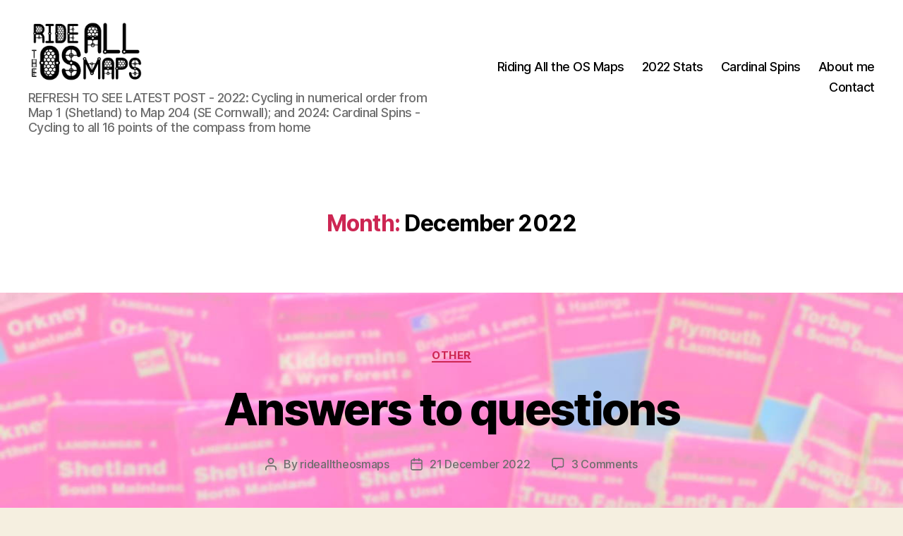

--- FILE ---
content_type: text/html; charset=UTF-8
request_url: https://ridealltheosmaps.co.uk/2022/12/
body_size: 13341
content:
<!DOCTYPE html>

<html class="no-js" lang="en-US">

	<head>

		<meta charset="UTF-8">
		<meta name="viewport" content="width=device-width, initial-scale=1.0">

		<link rel="profile" href="https://gmpg.org/xfn/11">

		<meta name='robots' content='noindex, follow' />
	<style>img:is([sizes="auto" i], [sizes^="auto," i]) { contain-intrinsic-size: 3000px 1500px }</style>
	
	<!-- This site is optimized with the Yoast SEO plugin v26.8 - https://yoast.com/product/yoast-seo-wordpress/ -->
	<title>December 2022 - Ride all the OS maps</title>
	<meta property="og:locale" content="en_US" />
	<meta property="og:type" content="website" />
	<meta property="og:title" content="December 2022 - Ride all the OS maps" />
	<meta property="og:url" content="https://ridealltheosmaps.co.uk/2022/12/" />
	<meta property="og:site_name" content="Ride all the OS maps" />
	<meta name="twitter:card" content="summary_large_image" />
	<script type="application/ld+json" class="yoast-schema-graph">{"@context":"https://schema.org","@graph":[{"@type":"CollectionPage","@id":"https://ridealltheosmaps.co.uk/2022/12/","url":"https://ridealltheosmaps.co.uk/2022/12/","name":"December 2022 - Ride all the OS maps","isPartOf":{"@id":"https://ridealltheosmaps.co.uk/#website"},"breadcrumb":{"@id":"https://ridealltheosmaps.co.uk/2022/12/#breadcrumb"},"inLanguage":"en-US"},{"@type":"BreadcrumbList","@id":"https://ridealltheosmaps.co.uk/2022/12/#breadcrumb","itemListElement":[{"@type":"ListItem","position":1,"name":"Home","item":"https://ridealltheosmaps.co.uk/"},{"@type":"ListItem","position":2,"name":"Archives for December 2022"}]},{"@type":"WebSite","@id":"https://ridealltheosmaps.co.uk/#website","url":"https://ridealltheosmaps.co.uk/","name":"Ride all the OS maps","description":"REFRESH TO SEE LATEST POST - 2022: Cycling in numerical order from Map 1 (Shetland) to Map 204 (SE Cornwall); and 2024: Cardinal Spins - Cycling to all 16 points of the compass from home","publisher":{"@id":"https://ridealltheosmaps.co.uk/#organization"},"potentialAction":[{"@type":"SearchAction","target":{"@type":"EntryPoint","urlTemplate":"https://ridealltheosmaps.co.uk/?s={search_term_string}"},"query-input":{"@type":"PropertyValueSpecification","valueRequired":true,"valueName":"search_term_string"}}],"inLanguage":"en-US"},{"@type":"Organization","@id":"https://ridealltheosmaps.co.uk/#organization","name":"Ride all the OS maps","url":"https://ridealltheosmaps.co.uk/","logo":{"@type":"ImageObject","inLanguage":"en-US","@id":"https://ridealltheosmaps.co.uk/#/schema/logo/image/","url":"https://ridealltheosmaps.co.uk/wp-content/uploads/2022/01/ridealltheosmapslogo.gif","contentUrl":"https://ridealltheosmaps.co.uk/wp-content/uploads/2022/01/ridealltheosmapslogo.gif","width":867,"height":473,"caption":"Ride all the OS maps"},"image":{"@id":"https://ridealltheosmaps.co.uk/#/schema/logo/image/"}}]}</script>
	<!-- / Yoast SEO plugin. -->


<link rel="alternate" type="application/rss+xml" title="Ride all the OS maps &raquo; Feed" href="https://ridealltheosmaps.co.uk/feed/" />
<link rel="alternate" type="application/rss+xml" title="Ride all the OS maps &raquo; Comments Feed" href="https://ridealltheosmaps.co.uk/comments/feed/" />
<script>
window._wpemojiSettings = {"baseUrl":"https:\/\/s.w.org\/images\/core\/emoji\/16.0.1\/72x72\/","ext":".png","svgUrl":"https:\/\/s.w.org\/images\/core\/emoji\/16.0.1\/svg\/","svgExt":".svg","source":{"concatemoji":"https:\/\/ridealltheosmaps.co.uk\/wp-includes\/js\/wp-emoji-release.min.js?ver=6.8.3"}};
/*! This file is auto-generated */
!function(s,n){var o,i,e;function c(e){try{var t={supportTests:e,timestamp:(new Date).valueOf()};sessionStorage.setItem(o,JSON.stringify(t))}catch(e){}}function p(e,t,n){e.clearRect(0,0,e.canvas.width,e.canvas.height),e.fillText(t,0,0);var t=new Uint32Array(e.getImageData(0,0,e.canvas.width,e.canvas.height).data),a=(e.clearRect(0,0,e.canvas.width,e.canvas.height),e.fillText(n,0,0),new Uint32Array(e.getImageData(0,0,e.canvas.width,e.canvas.height).data));return t.every(function(e,t){return e===a[t]})}function u(e,t){e.clearRect(0,0,e.canvas.width,e.canvas.height),e.fillText(t,0,0);for(var n=e.getImageData(16,16,1,1),a=0;a<n.data.length;a++)if(0!==n.data[a])return!1;return!0}function f(e,t,n,a){switch(t){case"flag":return n(e,"\ud83c\udff3\ufe0f\u200d\u26a7\ufe0f","\ud83c\udff3\ufe0f\u200b\u26a7\ufe0f")?!1:!n(e,"\ud83c\udde8\ud83c\uddf6","\ud83c\udde8\u200b\ud83c\uddf6")&&!n(e,"\ud83c\udff4\udb40\udc67\udb40\udc62\udb40\udc65\udb40\udc6e\udb40\udc67\udb40\udc7f","\ud83c\udff4\u200b\udb40\udc67\u200b\udb40\udc62\u200b\udb40\udc65\u200b\udb40\udc6e\u200b\udb40\udc67\u200b\udb40\udc7f");case"emoji":return!a(e,"\ud83e\udedf")}return!1}function g(e,t,n,a){var r="undefined"!=typeof WorkerGlobalScope&&self instanceof WorkerGlobalScope?new OffscreenCanvas(300,150):s.createElement("canvas"),o=r.getContext("2d",{willReadFrequently:!0}),i=(o.textBaseline="top",o.font="600 32px Arial",{});return e.forEach(function(e){i[e]=t(o,e,n,a)}),i}function t(e){var t=s.createElement("script");t.src=e,t.defer=!0,s.head.appendChild(t)}"undefined"!=typeof Promise&&(o="wpEmojiSettingsSupports",i=["flag","emoji"],n.supports={everything:!0,everythingExceptFlag:!0},e=new Promise(function(e){s.addEventListener("DOMContentLoaded",e,{once:!0})}),new Promise(function(t){var n=function(){try{var e=JSON.parse(sessionStorage.getItem(o));if("object"==typeof e&&"number"==typeof e.timestamp&&(new Date).valueOf()<e.timestamp+604800&&"object"==typeof e.supportTests)return e.supportTests}catch(e){}return null}();if(!n){if("undefined"!=typeof Worker&&"undefined"!=typeof OffscreenCanvas&&"undefined"!=typeof URL&&URL.createObjectURL&&"undefined"!=typeof Blob)try{var e="postMessage("+g.toString()+"("+[JSON.stringify(i),f.toString(),p.toString(),u.toString()].join(",")+"));",a=new Blob([e],{type:"text/javascript"}),r=new Worker(URL.createObjectURL(a),{name:"wpTestEmojiSupports"});return void(r.onmessage=function(e){c(n=e.data),r.terminate(),t(n)})}catch(e){}c(n=g(i,f,p,u))}t(n)}).then(function(e){for(var t in e)n.supports[t]=e[t],n.supports.everything=n.supports.everything&&n.supports[t],"flag"!==t&&(n.supports.everythingExceptFlag=n.supports.everythingExceptFlag&&n.supports[t]);n.supports.everythingExceptFlag=n.supports.everythingExceptFlag&&!n.supports.flag,n.DOMReady=!1,n.readyCallback=function(){n.DOMReady=!0}}).then(function(){return e}).then(function(){var e;n.supports.everything||(n.readyCallback(),(e=n.source||{}).concatemoji?t(e.concatemoji):e.wpemoji&&e.twemoji&&(t(e.twemoji),t(e.wpemoji)))}))}((window,document),window._wpemojiSettings);
</script>
<style id='wp-emoji-styles-inline-css'>

	img.wp-smiley, img.emoji {
		display: inline !important;
		border: none !important;
		box-shadow: none !important;
		height: 1em !important;
		width: 1em !important;
		margin: 0 0.07em !important;
		vertical-align: -0.1em !important;
		background: none !important;
		padding: 0 !important;
	}
</style>
<link rel='stylesheet' id='wp-block-library-css' href='https://ridealltheosmaps.co.uk/wp-includes/css/dist/block-library/style.min.css?ver=6.8.3' media='all' />
<style id='classic-theme-styles-inline-css'>
/*! This file is auto-generated */
.wp-block-button__link{color:#fff;background-color:#32373c;border-radius:9999px;box-shadow:none;text-decoration:none;padding:calc(.667em + 2px) calc(1.333em + 2px);font-size:1.125em}.wp-block-file__button{background:#32373c;color:#fff;text-decoration:none}
</style>
<link rel='stylesheet' id='coblocks-frontend-css' href='https://ridealltheosmaps.co.uk/wp-content/plugins/coblocks/dist/style-coblocks-1.css?ver=3.1.16' media='all' />
<link rel='stylesheet' id='coblocks-extensions-css' href='https://ridealltheosmaps.co.uk/wp-content/plugins/coblocks/dist/style-coblocks-extensions.css?ver=3.1.16' media='all' />
<link rel='stylesheet' id='coblocks-animation-css' href='https://ridealltheosmaps.co.uk/wp-content/plugins/coblocks/dist/style-coblocks-animation.css?ver=2677611078ee87eb3b1c' media='all' />
<style id='global-styles-inline-css'>
:root{--wp--preset--aspect-ratio--square: 1;--wp--preset--aspect-ratio--4-3: 4/3;--wp--preset--aspect-ratio--3-4: 3/4;--wp--preset--aspect-ratio--3-2: 3/2;--wp--preset--aspect-ratio--2-3: 2/3;--wp--preset--aspect-ratio--16-9: 16/9;--wp--preset--aspect-ratio--9-16: 9/16;--wp--preset--color--black: #000000;--wp--preset--color--cyan-bluish-gray: #abb8c3;--wp--preset--color--white: #ffffff;--wp--preset--color--pale-pink: #f78da7;--wp--preset--color--vivid-red: #cf2e2e;--wp--preset--color--luminous-vivid-orange: #ff6900;--wp--preset--color--luminous-vivid-amber: #fcb900;--wp--preset--color--light-green-cyan: #7bdcb5;--wp--preset--color--vivid-green-cyan: #00d084;--wp--preset--color--pale-cyan-blue: #8ed1fc;--wp--preset--color--vivid-cyan-blue: #0693e3;--wp--preset--color--vivid-purple: #9b51e0;--wp--preset--color--accent: #cd2653;--wp--preset--color--primary: #000000;--wp--preset--color--secondary: #6d6d6d;--wp--preset--color--subtle-background: #dcd7ca;--wp--preset--color--background: #f5efe0;--wp--preset--gradient--vivid-cyan-blue-to-vivid-purple: linear-gradient(135deg,rgba(6,147,227,1) 0%,rgb(155,81,224) 100%);--wp--preset--gradient--light-green-cyan-to-vivid-green-cyan: linear-gradient(135deg,rgb(122,220,180) 0%,rgb(0,208,130) 100%);--wp--preset--gradient--luminous-vivid-amber-to-luminous-vivid-orange: linear-gradient(135deg,rgba(252,185,0,1) 0%,rgba(255,105,0,1) 100%);--wp--preset--gradient--luminous-vivid-orange-to-vivid-red: linear-gradient(135deg,rgba(255,105,0,1) 0%,rgb(207,46,46) 100%);--wp--preset--gradient--very-light-gray-to-cyan-bluish-gray: linear-gradient(135deg,rgb(238,238,238) 0%,rgb(169,184,195) 100%);--wp--preset--gradient--cool-to-warm-spectrum: linear-gradient(135deg,rgb(74,234,220) 0%,rgb(151,120,209) 20%,rgb(207,42,186) 40%,rgb(238,44,130) 60%,rgb(251,105,98) 80%,rgb(254,248,76) 100%);--wp--preset--gradient--blush-light-purple: linear-gradient(135deg,rgb(255,206,236) 0%,rgb(152,150,240) 100%);--wp--preset--gradient--blush-bordeaux: linear-gradient(135deg,rgb(254,205,165) 0%,rgb(254,45,45) 50%,rgb(107,0,62) 100%);--wp--preset--gradient--luminous-dusk: linear-gradient(135deg,rgb(255,203,112) 0%,rgb(199,81,192) 50%,rgb(65,88,208) 100%);--wp--preset--gradient--pale-ocean: linear-gradient(135deg,rgb(255,245,203) 0%,rgb(182,227,212) 50%,rgb(51,167,181) 100%);--wp--preset--gradient--electric-grass: linear-gradient(135deg,rgb(202,248,128) 0%,rgb(113,206,126) 100%);--wp--preset--gradient--midnight: linear-gradient(135deg,rgb(2,3,129) 0%,rgb(40,116,252) 100%);--wp--preset--font-size--small: 18px;--wp--preset--font-size--medium: 20px;--wp--preset--font-size--large: 26.25px;--wp--preset--font-size--x-large: 42px;--wp--preset--font-size--normal: 21px;--wp--preset--font-size--larger: 32px;--wp--preset--spacing--20: 0.44rem;--wp--preset--spacing--30: 0.67rem;--wp--preset--spacing--40: 1rem;--wp--preset--spacing--50: 1.5rem;--wp--preset--spacing--60: 2.25rem;--wp--preset--spacing--70: 3.38rem;--wp--preset--spacing--80: 5.06rem;--wp--preset--shadow--natural: 6px 6px 9px rgba(0, 0, 0, 0.2);--wp--preset--shadow--deep: 12px 12px 50px rgba(0, 0, 0, 0.4);--wp--preset--shadow--sharp: 6px 6px 0px rgba(0, 0, 0, 0.2);--wp--preset--shadow--outlined: 6px 6px 0px -3px rgba(255, 255, 255, 1), 6px 6px rgba(0, 0, 0, 1);--wp--preset--shadow--crisp: 6px 6px 0px rgba(0, 0, 0, 1);}:where(.is-layout-flex){gap: 0.5em;}:where(.is-layout-grid){gap: 0.5em;}body .is-layout-flex{display: flex;}.is-layout-flex{flex-wrap: wrap;align-items: center;}.is-layout-flex > :is(*, div){margin: 0;}body .is-layout-grid{display: grid;}.is-layout-grid > :is(*, div){margin: 0;}:where(.wp-block-columns.is-layout-flex){gap: 2em;}:where(.wp-block-columns.is-layout-grid){gap: 2em;}:where(.wp-block-post-template.is-layout-flex){gap: 1.25em;}:where(.wp-block-post-template.is-layout-grid){gap: 1.25em;}.has-black-color{color: var(--wp--preset--color--black) !important;}.has-cyan-bluish-gray-color{color: var(--wp--preset--color--cyan-bluish-gray) !important;}.has-white-color{color: var(--wp--preset--color--white) !important;}.has-pale-pink-color{color: var(--wp--preset--color--pale-pink) !important;}.has-vivid-red-color{color: var(--wp--preset--color--vivid-red) !important;}.has-luminous-vivid-orange-color{color: var(--wp--preset--color--luminous-vivid-orange) !important;}.has-luminous-vivid-amber-color{color: var(--wp--preset--color--luminous-vivid-amber) !important;}.has-light-green-cyan-color{color: var(--wp--preset--color--light-green-cyan) !important;}.has-vivid-green-cyan-color{color: var(--wp--preset--color--vivid-green-cyan) !important;}.has-pale-cyan-blue-color{color: var(--wp--preset--color--pale-cyan-blue) !important;}.has-vivid-cyan-blue-color{color: var(--wp--preset--color--vivid-cyan-blue) !important;}.has-vivid-purple-color{color: var(--wp--preset--color--vivid-purple) !important;}.has-black-background-color{background-color: var(--wp--preset--color--black) !important;}.has-cyan-bluish-gray-background-color{background-color: var(--wp--preset--color--cyan-bluish-gray) !important;}.has-white-background-color{background-color: var(--wp--preset--color--white) !important;}.has-pale-pink-background-color{background-color: var(--wp--preset--color--pale-pink) !important;}.has-vivid-red-background-color{background-color: var(--wp--preset--color--vivid-red) !important;}.has-luminous-vivid-orange-background-color{background-color: var(--wp--preset--color--luminous-vivid-orange) !important;}.has-luminous-vivid-amber-background-color{background-color: var(--wp--preset--color--luminous-vivid-amber) !important;}.has-light-green-cyan-background-color{background-color: var(--wp--preset--color--light-green-cyan) !important;}.has-vivid-green-cyan-background-color{background-color: var(--wp--preset--color--vivid-green-cyan) !important;}.has-pale-cyan-blue-background-color{background-color: var(--wp--preset--color--pale-cyan-blue) !important;}.has-vivid-cyan-blue-background-color{background-color: var(--wp--preset--color--vivid-cyan-blue) !important;}.has-vivid-purple-background-color{background-color: var(--wp--preset--color--vivid-purple) !important;}.has-black-border-color{border-color: var(--wp--preset--color--black) !important;}.has-cyan-bluish-gray-border-color{border-color: var(--wp--preset--color--cyan-bluish-gray) !important;}.has-white-border-color{border-color: var(--wp--preset--color--white) !important;}.has-pale-pink-border-color{border-color: var(--wp--preset--color--pale-pink) !important;}.has-vivid-red-border-color{border-color: var(--wp--preset--color--vivid-red) !important;}.has-luminous-vivid-orange-border-color{border-color: var(--wp--preset--color--luminous-vivid-orange) !important;}.has-luminous-vivid-amber-border-color{border-color: var(--wp--preset--color--luminous-vivid-amber) !important;}.has-light-green-cyan-border-color{border-color: var(--wp--preset--color--light-green-cyan) !important;}.has-vivid-green-cyan-border-color{border-color: var(--wp--preset--color--vivid-green-cyan) !important;}.has-pale-cyan-blue-border-color{border-color: var(--wp--preset--color--pale-cyan-blue) !important;}.has-vivid-cyan-blue-border-color{border-color: var(--wp--preset--color--vivid-cyan-blue) !important;}.has-vivid-purple-border-color{border-color: var(--wp--preset--color--vivid-purple) !important;}.has-vivid-cyan-blue-to-vivid-purple-gradient-background{background: var(--wp--preset--gradient--vivid-cyan-blue-to-vivid-purple) !important;}.has-light-green-cyan-to-vivid-green-cyan-gradient-background{background: var(--wp--preset--gradient--light-green-cyan-to-vivid-green-cyan) !important;}.has-luminous-vivid-amber-to-luminous-vivid-orange-gradient-background{background: var(--wp--preset--gradient--luminous-vivid-amber-to-luminous-vivid-orange) !important;}.has-luminous-vivid-orange-to-vivid-red-gradient-background{background: var(--wp--preset--gradient--luminous-vivid-orange-to-vivid-red) !important;}.has-very-light-gray-to-cyan-bluish-gray-gradient-background{background: var(--wp--preset--gradient--very-light-gray-to-cyan-bluish-gray) !important;}.has-cool-to-warm-spectrum-gradient-background{background: var(--wp--preset--gradient--cool-to-warm-spectrum) !important;}.has-blush-light-purple-gradient-background{background: var(--wp--preset--gradient--blush-light-purple) !important;}.has-blush-bordeaux-gradient-background{background: var(--wp--preset--gradient--blush-bordeaux) !important;}.has-luminous-dusk-gradient-background{background: var(--wp--preset--gradient--luminous-dusk) !important;}.has-pale-ocean-gradient-background{background: var(--wp--preset--gradient--pale-ocean) !important;}.has-electric-grass-gradient-background{background: var(--wp--preset--gradient--electric-grass) !important;}.has-midnight-gradient-background{background: var(--wp--preset--gradient--midnight) !important;}.has-small-font-size{font-size: var(--wp--preset--font-size--small) !important;}.has-medium-font-size{font-size: var(--wp--preset--font-size--medium) !important;}.has-large-font-size{font-size: var(--wp--preset--font-size--large) !important;}.has-x-large-font-size{font-size: var(--wp--preset--font-size--x-large) !important;}
:where(.wp-block-post-template.is-layout-flex){gap: 1.25em;}:where(.wp-block-post-template.is-layout-grid){gap: 1.25em;}
:where(.wp-block-columns.is-layout-flex){gap: 2em;}:where(.wp-block-columns.is-layout-grid){gap: 2em;}
:root :where(.wp-block-pullquote){font-size: 1.5em;line-height: 1.6;}
</style>
<link rel='stylesheet' id='wp-components-css' href='https://ridealltheosmaps.co.uk/wp-includes/css/dist/components/style.min.css?ver=6.8.3' media='all' />
<link rel='stylesheet' id='godaddy-styles-css' href='https://ridealltheosmaps.co.uk/wp-content/mu-plugins/vendor/wpex/godaddy-launch/includes/Dependencies/GoDaddy/Styles/build/latest.css?ver=2.0.2' media='all' />
<link rel='stylesheet' id='twentytwenty-style-css' href='https://ridealltheosmaps.co.uk/wp-content/themes/twentytwenty/style.css?ver=3.0' media='all' />
<style id='twentytwenty-style-inline-css'>
.color-accent,.color-accent-hover:hover,.color-accent-hover:focus,:root .has-accent-color,.has-drop-cap:not(:focus):first-letter,.wp-block-button.is-style-outline,a { color: #cd2653; }blockquote,.border-color-accent,.border-color-accent-hover:hover,.border-color-accent-hover:focus { border-color: #cd2653; }button,.button,.faux-button,.wp-block-button__link,.wp-block-file .wp-block-file__button,input[type="button"],input[type="reset"],input[type="submit"],.bg-accent,.bg-accent-hover:hover,.bg-accent-hover:focus,:root .has-accent-background-color,.comment-reply-link { background-color: #cd2653; }.fill-children-accent,.fill-children-accent * { fill: #cd2653; }body,.entry-title a,:root .has-primary-color { color: #000000; }:root .has-primary-background-color { background-color: #000000; }cite,figcaption,.wp-caption-text,.post-meta,.entry-content .wp-block-archives li,.entry-content .wp-block-categories li,.entry-content .wp-block-latest-posts li,.wp-block-latest-comments__comment-date,.wp-block-latest-posts__post-date,.wp-block-embed figcaption,.wp-block-image figcaption,.wp-block-pullquote cite,.comment-metadata,.comment-respond .comment-notes,.comment-respond .logged-in-as,.pagination .dots,.entry-content hr:not(.has-background),hr.styled-separator,:root .has-secondary-color { color: #6d6d6d; }:root .has-secondary-background-color { background-color: #6d6d6d; }pre,fieldset,input,textarea,table,table *,hr { border-color: #dcd7ca; }caption,code,code,kbd,samp,.wp-block-table.is-style-stripes tbody tr:nth-child(odd),:root .has-subtle-background-background-color { background-color: #dcd7ca; }.wp-block-table.is-style-stripes { border-bottom-color: #dcd7ca; }.wp-block-latest-posts.is-grid li { border-top-color: #dcd7ca; }:root .has-subtle-background-color { color: #dcd7ca; }body:not(.overlay-header) .primary-menu > li > a,body:not(.overlay-header) .primary-menu > li > .icon,.modal-menu a,.footer-menu a, .footer-widgets a:where(:not(.wp-block-button__link)),#site-footer .wp-block-button.is-style-outline,.wp-block-pullquote:before,.singular:not(.overlay-header) .entry-header a,.archive-header a,.header-footer-group .color-accent,.header-footer-group .color-accent-hover:hover { color: #cd2653; }.social-icons a,#site-footer button:not(.toggle),#site-footer .button,#site-footer .faux-button,#site-footer .wp-block-button__link,#site-footer .wp-block-file__button,#site-footer input[type="button"],#site-footer input[type="reset"],#site-footer input[type="submit"] { background-color: #cd2653; }.header-footer-group,body:not(.overlay-header) #site-header .toggle,.menu-modal .toggle { color: #000000; }body:not(.overlay-header) .primary-menu ul { background-color: #000000; }body:not(.overlay-header) .primary-menu > li > ul:after { border-bottom-color: #000000; }body:not(.overlay-header) .primary-menu ul ul:after { border-left-color: #000000; }.site-description,body:not(.overlay-header) .toggle-inner .toggle-text,.widget .post-date,.widget .rss-date,.widget_archive li,.widget_categories li,.widget cite,.widget_pages li,.widget_meta li,.widget_nav_menu li,.powered-by-wordpress,.footer-credits .privacy-policy,.to-the-top,.singular .entry-header .post-meta,.singular:not(.overlay-header) .entry-header .post-meta a { color: #6d6d6d; }.header-footer-group pre,.header-footer-group fieldset,.header-footer-group input,.header-footer-group textarea,.header-footer-group table,.header-footer-group table *,.footer-nav-widgets-wrapper,#site-footer,.menu-modal nav *,.footer-widgets-outer-wrapper,.footer-top { border-color: #dcd7ca; }.header-footer-group table caption,body:not(.overlay-header) .header-inner .toggle-wrapper::before { background-color: #dcd7ca; }
</style>
<link rel='stylesheet' id='twentytwenty-fonts-css' href='https://ridealltheosmaps.co.uk/wp-content/themes/twentytwenty/assets/css/font-inter.css?ver=3.0' media='all' />
<link rel='stylesheet' id='twentytwenty-print-style-css' href='https://ridealltheosmaps.co.uk/wp-content/themes/twentytwenty/print.css?ver=3.0' media='print' />
<script src="https://ridealltheosmaps.co.uk/wp-content/themes/twentytwenty/assets/js/index.js?ver=3.0" id="twentytwenty-js-js" defer data-wp-strategy="defer"></script>
<link rel="https://api.w.org/" href="https://ridealltheosmaps.co.uk/wp-json/" /><link rel="EditURI" type="application/rsd+xml" title="RSD" href="https://ridealltheosmaps.co.uk/xmlrpc.php?rsd" />
<script>
document.documentElement.className = document.documentElement.className.replace( 'no-js', 'js' );
//# sourceURL=twentytwenty_no_js_class
</script>
<style id="custom-background-css">
body.custom-background { background-image: url("https://ridealltheosmaps.co.uk/wp-content/uploads/2022/01/mapsbg4.jpg"); background-position: left top; background-size: cover; background-repeat: no-repeat; background-attachment: fixed; }
</style>
	
	</head>

	<body class="archive date custom-background wp-custom-logo wp-embed-responsive wp-theme-twentytwenty is-twentytwenty has-no-pagination showing-comments show-avatars footer-top-visible">

		<a class="skip-link screen-reader-text" href="#site-content">Skip to the content</a>
		<header id="site-header" class="header-footer-group">

			<div class="header-inner section-inner">

				<div class="header-titles-wrapper">

					
					<div class="header-titles">

						<div class="site-logo faux-heading"><a href="https://ridealltheosmaps.co.uk/" class="custom-logo-link" rel="home"><img width="867" height="473" src="https://ridealltheosmaps.co.uk/wp-content/uploads/2022/01/ridealltheosmapslogo.gif" class="custom-logo" alt="Ride all the OS maps" decoding="async" fetchpriority="high" /></a><span class="screen-reader-text">Ride all the OS maps</span></div><div class="site-description">REFRESH TO SEE LATEST POST - 2022: Cycling in numerical order from Map 1 (Shetland) to Map 204 (SE Cornwall); and 2024: Cardinal Spins - Cycling to all 16 points of the compass from home</div><!-- .site-description -->
					</div><!-- .header-titles -->

					<button class="toggle nav-toggle mobile-nav-toggle" data-toggle-target=".menu-modal"  data-toggle-body-class="showing-menu-modal" aria-expanded="false" data-set-focus=".close-nav-toggle">
						<span class="toggle-inner">
							<span class="toggle-icon">
								<svg class="svg-icon" aria-hidden="true" role="img" focusable="false" xmlns="http://www.w3.org/2000/svg" width="26" height="7" viewBox="0 0 26 7"><path fill-rule="evenodd" d="M332.5,45 C330.567003,45 329,43.4329966 329,41.5 C329,39.5670034 330.567003,38 332.5,38 C334.432997,38 336,39.5670034 336,41.5 C336,43.4329966 334.432997,45 332.5,45 Z M342,45 C340.067003,45 338.5,43.4329966 338.5,41.5 C338.5,39.5670034 340.067003,38 342,38 C343.932997,38 345.5,39.5670034 345.5,41.5 C345.5,43.4329966 343.932997,45 342,45 Z M351.5,45 C349.567003,45 348,43.4329966 348,41.5 C348,39.5670034 349.567003,38 351.5,38 C353.432997,38 355,39.5670034 355,41.5 C355,43.4329966 353.432997,45 351.5,45 Z" transform="translate(-329 -38)" /></svg>							</span>
							<span class="toggle-text">Menu</span>
						</span>
					</button><!-- .nav-toggle -->

				</div><!-- .header-titles-wrapper -->

				<div class="header-navigation-wrapper">

					
							<nav class="primary-menu-wrapper" aria-label="Horizontal">

								<ul class="primary-menu reset-list-style">

								<li id="menu-item-52" class="menu-item menu-item-type-post_type menu-item-object-page menu-item-52"><a href="https://ridealltheosmaps.co.uk/sample-page/">Riding All the OS Maps</a></li>
<li id="menu-item-92" class="menu-item menu-item-type-post_type menu-item-object-page menu-item-92"><a href="https://ridealltheosmaps.co.uk/the-numbers/">2022 Stats</a></li>
<li id="menu-item-50" class="menu-item menu-item-type-post_type menu-item-object-page menu-item-50"><a href="https://ridealltheosmaps.co.uk/get-involved/">Cardinal Spins</a></li>
<li id="menu-item-51" class="menu-item menu-item-type-post_type menu-item-object-page menu-item-51"><a href="https://ridealltheosmaps.co.uk/about-me/">About me</a></li>
<li id="menu-item-49" class="menu-item menu-item-type-post_type menu-item-object-page menu-item-49"><a href="https://ridealltheosmaps.co.uk/contact-me/">Contact</a></li>

								</ul>

							</nav><!-- .primary-menu-wrapper -->

						
				</div><!-- .header-navigation-wrapper -->

			</div><!-- .header-inner -->

			
		</header><!-- #site-header -->

		
<div class="menu-modal cover-modal header-footer-group" data-modal-target-string=".menu-modal">

	<div class="menu-modal-inner modal-inner">

		<div class="menu-wrapper section-inner">

			<div class="menu-top">

				<button class="toggle close-nav-toggle fill-children-current-color" data-toggle-target=".menu-modal" data-toggle-body-class="showing-menu-modal" data-set-focus=".menu-modal">
					<span class="toggle-text">Close Menu</span>
					<svg class="svg-icon" aria-hidden="true" role="img" focusable="false" xmlns="http://www.w3.org/2000/svg" width="16" height="16" viewBox="0 0 16 16"><polygon fill="" fill-rule="evenodd" points="6.852 7.649 .399 1.195 1.445 .149 7.899 6.602 14.352 .149 15.399 1.195 8.945 7.649 15.399 14.102 14.352 15.149 7.899 8.695 1.445 15.149 .399 14.102" /></svg>				</button><!-- .nav-toggle -->

				
					<nav class="mobile-menu" aria-label="Mobile">

						<ul class="modal-menu reset-list-style">

						<li class="menu-item menu-item-type-post_type menu-item-object-page menu-item-52"><div class="ancestor-wrapper"><a href="https://ridealltheosmaps.co.uk/sample-page/">Riding All the OS Maps</a></div><!-- .ancestor-wrapper --></li>
<li class="menu-item menu-item-type-post_type menu-item-object-page menu-item-92"><div class="ancestor-wrapper"><a href="https://ridealltheosmaps.co.uk/the-numbers/">2022 Stats</a></div><!-- .ancestor-wrapper --></li>
<li class="menu-item menu-item-type-post_type menu-item-object-page menu-item-50"><div class="ancestor-wrapper"><a href="https://ridealltheosmaps.co.uk/get-involved/">Cardinal Spins</a></div><!-- .ancestor-wrapper --></li>
<li class="menu-item menu-item-type-post_type menu-item-object-page menu-item-51"><div class="ancestor-wrapper"><a href="https://ridealltheosmaps.co.uk/about-me/">About me</a></div><!-- .ancestor-wrapper --></li>
<li class="menu-item menu-item-type-post_type menu-item-object-page menu-item-49"><div class="ancestor-wrapper"><a href="https://ridealltheosmaps.co.uk/contact-me/">Contact</a></div><!-- .ancestor-wrapper --></li>

						</ul>

					</nav>

					
			</div><!-- .menu-top -->

			<div class="menu-bottom">

				
			</div><!-- .menu-bottom -->

		</div><!-- .menu-wrapper -->

	</div><!-- .menu-modal-inner -->

</div><!-- .menu-modal -->

<main id="site-content">

	
		<header class="archive-header has-text-align-center header-footer-group">

			<div class="archive-header-inner section-inner medium">

									<h1 class="archive-title"><span class="color-accent">Month:</span> <span>December 2022</span></h1>
				
				
			</div><!-- .archive-header-inner -->

		</header><!-- .archive-header -->

		
<article class="post-2642 post type-post status-publish format-standard hentry category-other" id="post-2642">

	
<header class="entry-header has-text-align-center">

	<div class="entry-header-inner section-inner medium">

		
			<div class="entry-categories">
				<span class="screen-reader-text">
					Categories				</span>
				<div class="entry-categories-inner">
					<a href="https://ridealltheosmaps.co.uk/category/other/" rel="category tag">Other</a>				</div><!-- .entry-categories-inner -->
			</div><!-- .entry-categories -->

			<h2 class="entry-title heading-size-1"><a href="https://ridealltheosmaps.co.uk/2022/12/answers-to-questions/">Answers to questions</a></h2>
		<div class="post-meta-wrapper post-meta-single post-meta-single-top">

			<ul class="post-meta">

									<li class="post-author meta-wrapper">
						<span class="meta-icon">
							<span class="screen-reader-text">
								Post author							</span>
							<svg class="svg-icon" aria-hidden="true" role="img" focusable="false" xmlns="http://www.w3.org/2000/svg" width="18" height="20" viewBox="0 0 18 20"><path fill="" d="M18,19 C18,19.5522847 17.5522847,20 17,20 C16.4477153,20 16,19.5522847 16,19 L16,17 C16,15.3431458 14.6568542,14 13,14 L5,14 C3.34314575,14 2,15.3431458 2,17 L2,19 C2,19.5522847 1.55228475,20 1,20 C0.44771525,20 0,19.5522847 0,19 L0,17 C0,14.2385763 2.23857625,12 5,12 L13,12 C15.7614237,12 18,14.2385763 18,17 L18,19 Z M9,10 C6.23857625,10 4,7.76142375 4,5 C4,2.23857625 6.23857625,0 9,0 C11.7614237,0 14,2.23857625 14,5 C14,7.76142375 11.7614237,10 9,10 Z M9,8 C10.6568542,8 12,6.65685425 12,5 C12,3.34314575 10.6568542,2 9,2 C7.34314575,2 6,3.34314575 6,5 C6,6.65685425 7.34314575,8 9,8 Z" /></svg>						</span>
						<span class="meta-text">
							By <a href="https://ridealltheosmaps.co.uk/author/ridealltheosmaps/">ridealltheosmaps</a>						</span>
					</li>
										<li class="post-date meta-wrapper">
						<span class="meta-icon">
							<span class="screen-reader-text">
								Post date							</span>
							<svg class="svg-icon" aria-hidden="true" role="img" focusable="false" xmlns="http://www.w3.org/2000/svg" width="18" height="19" viewBox="0 0 18 19"><path fill="" d="M4.60069444,4.09375 L3.25,4.09375 C2.47334957,4.09375 1.84375,4.72334957 1.84375,5.5 L1.84375,7.26736111 L16.15625,7.26736111 L16.15625,5.5 C16.15625,4.72334957 15.5266504,4.09375 14.75,4.09375 L13.3993056,4.09375 L13.3993056,4.55555556 C13.3993056,5.02154581 13.0215458,5.39930556 12.5555556,5.39930556 C12.0895653,5.39930556 11.7118056,5.02154581 11.7118056,4.55555556 L11.7118056,4.09375 L6.28819444,4.09375 L6.28819444,4.55555556 C6.28819444,5.02154581 5.9104347,5.39930556 5.44444444,5.39930556 C4.97845419,5.39930556 4.60069444,5.02154581 4.60069444,4.55555556 L4.60069444,4.09375 Z M6.28819444,2.40625 L11.7118056,2.40625 L11.7118056,1 C11.7118056,0.534009742 12.0895653,0.15625 12.5555556,0.15625 C13.0215458,0.15625 13.3993056,0.534009742 13.3993056,1 L13.3993056,2.40625 L14.75,2.40625 C16.4586309,2.40625 17.84375,3.79136906 17.84375,5.5 L17.84375,15.875 C17.84375,17.5836309 16.4586309,18.96875 14.75,18.96875 L3.25,18.96875 C1.54136906,18.96875 0.15625,17.5836309 0.15625,15.875 L0.15625,5.5 C0.15625,3.79136906 1.54136906,2.40625 3.25,2.40625 L4.60069444,2.40625 L4.60069444,1 C4.60069444,0.534009742 4.97845419,0.15625 5.44444444,0.15625 C5.9104347,0.15625 6.28819444,0.534009742 6.28819444,1 L6.28819444,2.40625 Z M1.84375,8.95486111 L1.84375,15.875 C1.84375,16.6516504 2.47334957,17.28125 3.25,17.28125 L14.75,17.28125 C15.5266504,17.28125 16.15625,16.6516504 16.15625,15.875 L16.15625,8.95486111 L1.84375,8.95486111 Z" /></svg>						</span>
						<span class="meta-text">
							<a href="https://ridealltheosmaps.co.uk/2022/12/answers-to-questions/">21 December 2022</a>
						</span>
					</li>
										<li class="post-comment-link meta-wrapper">
						<span class="meta-icon">
							<svg class="svg-icon" aria-hidden="true" role="img" focusable="false" xmlns="http://www.w3.org/2000/svg" width="19" height="19" viewBox="0 0 19 19"><path d="M9.43016863,13.2235931 C9.58624731,13.094699 9.7823475,13.0241935 9.98476849,13.0241935 L15.0564516,13.0241935 C15.8581553,13.0241935 16.5080645,12.3742843 16.5080645,11.5725806 L16.5080645,3.44354839 C16.5080645,2.64184472 15.8581553,1.99193548 15.0564516,1.99193548 L3.44354839,1.99193548 C2.64184472,1.99193548 1.99193548,2.64184472 1.99193548,3.44354839 L1.99193548,11.5725806 C1.99193548,12.3742843 2.64184472,13.0241935 3.44354839,13.0241935 L5.76612903,13.0241935 C6.24715123,13.0241935 6.63709677,13.4141391 6.63709677,13.8951613 L6.63709677,15.5301903 L9.43016863,13.2235931 Z M3.44354839,14.766129 C1.67980032,14.766129 0.25,13.3363287 0.25,11.5725806 L0.25,3.44354839 C0.25,1.67980032 1.67980032,0.25 3.44354839,0.25 L15.0564516,0.25 C16.8201997,0.25 18.25,1.67980032 18.25,3.44354839 L18.25,11.5725806 C18.25,13.3363287 16.8201997,14.766129 15.0564516,14.766129 L10.2979143,14.766129 L6.32072889,18.0506004 C5.75274472,18.5196577 4.89516129,18.1156602 4.89516129,17.3790323 L4.89516129,14.766129 L3.44354839,14.766129 Z" /></svg>						</span>
						<span class="meta-text">
							<a href="https://ridealltheosmaps.co.uk/2022/12/answers-to-questions/#comments">3 Comments<span class="screen-reader-text"> on Answers to questions</span></a>						</span>
					</li>
					
			</ul><!-- .post-meta -->

		</div><!-- .post-meta-wrapper -->

		
	</div><!-- .entry-header-inner -->

</header><!-- .entry-header -->

	<div class="post-inner thin ">

		<div class="entry-content">

			<p>I have been asked many questions, some repeatedly (like &#8220;Are you camping?&#8221; &#8220;No!&#8221;). However, I was posed three really fiendish questions recently by Tim. My answers took a bit of thinking about. Here they are. 1.&nbsp; There is a lot of eating in your blog, a lot!&nbsp; So what was your most memorable meal? More [&hellip;]</p>

		</div><!-- .entry-content -->

	</div><!-- .post-inner -->

	<div class="section-inner">
		
	</div><!-- .section-inner -->

	
</article><!-- .post -->
<hr class="post-separator styled-separator is-style-wide section-inner" aria-hidden="true" />
<article class="post-2637 post type-post status-publish format-standard hentry category-other" id="post-2637">

	
<header class="entry-header has-text-align-center">

	<div class="entry-header-inner section-inner medium">

		
			<div class="entry-categories">
				<span class="screen-reader-text">
					Categories				</span>
				<div class="entry-categories-inner">
					<a href="https://ridealltheosmaps.co.uk/category/other/" rel="category tag">Other</a>				</div><!-- .entry-categories-inner -->
			</div><!-- .entry-categories -->

			<h2 class="entry-title heading-size-1"><a href="https://ridealltheosmaps.co.uk/2022/12/november-stats/">November Stats</a></h2>
		<div class="post-meta-wrapper post-meta-single post-meta-single-top">

			<ul class="post-meta">

									<li class="post-author meta-wrapper">
						<span class="meta-icon">
							<span class="screen-reader-text">
								Post author							</span>
							<svg class="svg-icon" aria-hidden="true" role="img" focusable="false" xmlns="http://www.w3.org/2000/svg" width="18" height="20" viewBox="0 0 18 20"><path fill="" d="M18,19 C18,19.5522847 17.5522847,20 17,20 C16.4477153,20 16,19.5522847 16,19 L16,17 C16,15.3431458 14.6568542,14 13,14 L5,14 C3.34314575,14 2,15.3431458 2,17 L2,19 C2,19.5522847 1.55228475,20 1,20 C0.44771525,20 0,19.5522847 0,19 L0,17 C0,14.2385763 2.23857625,12 5,12 L13,12 C15.7614237,12 18,14.2385763 18,17 L18,19 Z M9,10 C6.23857625,10 4,7.76142375 4,5 C4,2.23857625 6.23857625,0 9,0 C11.7614237,0 14,2.23857625 14,5 C14,7.76142375 11.7614237,10 9,10 Z M9,8 C10.6568542,8 12,6.65685425 12,5 C12,3.34314575 10.6568542,2 9,2 C7.34314575,2 6,3.34314575 6,5 C6,6.65685425 7.34314575,8 9,8 Z" /></svg>						</span>
						<span class="meta-text">
							By <a href="https://ridealltheosmaps.co.uk/author/ridealltheosmaps/">ridealltheosmaps</a>						</span>
					</li>
										<li class="post-date meta-wrapper">
						<span class="meta-icon">
							<span class="screen-reader-text">
								Post date							</span>
							<svg class="svg-icon" aria-hidden="true" role="img" focusable="false" xmlns="http://www.w3.org/2000/svg" width="18" height="19" viewBox="0 0 18 19"><path fill="" d="M4.60069444,4.09375 L3.25,4.09375 C2.47334957,4.09375 1.84375,4.72334957 1.84375,5.5 L1.84375,7.26736111 L16.15625,7.26736111 L16.15625,5.5 C16.15625,4.72334957 15.5266504,4.09375 14.75,4.09375 L13.3993056,4.09375 L13.3993056,4.55555556 C13.3993056,5.02154581 13.0215458,5.39930556 12.5555556,5.39930556 C12.0895653,5.39930556 11.7118056,5.02154581 11.7118056,4.55555556 L11.7118056,4.09375 L6.28819444,4.09375 L6.28819444,4.55555556 C6.28819444,5.02154581 5.9104347,5.39930556 5.44444444,5.39930556 C4.97845419,5.39930556 4.60069444,5.02154581 4.60069444,4.55555556 L4.60069444,4.09375 Z M6.28819444,2.40625 L11.7118056,2.40625 L11.7118056,1 C11.7118056,0.534009742 12.0895653,0.15625 12.5555556,0.15625 C13.0215458,0.15625 13.3993056,0.534009742 13.3993056,1 L13.3993056,2.40625 L14.75,2.40625 C16.4586309,2.40625 17.84375,3.79136906 17.84375,5.5 L17.84375,15.875 C17.84375,17.5836309 16.4586309,18.96875 14.75,18.96875 L3.25,18.96875 C1.54136906,18.96875 0.15625,17.5836309 0.15625,15.875 L0.15625,5.5 C0.15625,3.79136906 1.54136906,2.40625 3.25,2.40625 L4.60069444,2.40625 L4.60069444,1 C4.60069444,0.534009742 4.97845419,0.15625 5.44444444,0.15625 C5.9104347,0.15625 6.28819444,0.534009742 6.28819444,1 L6.28819444,2.40625 Z M1.84375,8.95486111 L1.84375,15.875 C1.84375,16.6516504 2.47334957,17.28125 3.25,17.28125 L14.75,17.28125 C15.5266504,17.28125 16.15625,16.6516504 16.15625,15.875 L16.15625,8.95486111 L1.84375,8.95486111 Z" /></svg>						</span>
						<span class="meta-text">
							<a href="https://ridealltheosmaps.co.uk/2022/12/november-stats/">8 December 2022</a>
						</span>
					</li>
										<li class="post-comment-link meta-wrapper">
						<span class="meta-icon">
							<svg class="svg-icon" aria-hidden="true" role="img" focusable="false" xmlns="http://www.w3.org/2000/svg" width="19" height="19" viewBox="0 0 19 19"><path d="M9.43016863,13.2235931 C9.58624731,13.094699 9.7823475,13.0241935 9.98476849,13.0241935 L15.0564516,13.0241935 C15.8581553,13.0241935 16.5080645,12.3742843 16.5080645,11.5725806 L16.5080645,3.44354839 C16.5080645,2.64184472 15.8581553,1.99193548 15.0564516,1.99193548 L3.44354839,1.99193548 C2.64184472,1.99193548 1.99193548,2.64184472 1.99193548,3.44354839 L1.99193548,11.5725806 C1.99193548,12.3742843 2.64184472,13.0241935 3.44354839,13.0241935 L5.76612903,13.0241935 C6.24715123,13.0241935 6.63709677,13.4141391 6.63709677,13.8951613 L6.63709677,15.5301903 L9.43016863,13.2235931 Z M3.44354839,14.766129 C1.67980032,14.766129 0.25,13.3363287 0.25,11.5725806 L0.25,3.44354839 C0.25,1.67980032 1.67980032,0.25 3.44354839,0.25 L15.0564516,0.25 C16.8201997,0.25 18.25,1.67980032 18.25,3.44354839 L18.25,11.5725806 C18.25,13.3363287 16.8201997,14.766129 15.0564516,14.766129 L10.2979143,14.766129 L6.32072889,18.0506004 C5.75274472,18.5196577 4.89516129,18.1156602 4.89516129,17.3790323 L4.89516129,14.766129 L3.44354839,14.766129 Z" /></svg>						</span>
						<span class="meta-text">
							<a href="https://ridealltheosmaps.co.uk/2022/12/november-stats/#comments">2 Comments<span class="screen-reader-text"> on November Stats</span></a>						</span>
					</li>
					
			</ul><!-- .post-meta -->

		</div><!-- .post-meta-wrapper -->

		
	</div><!-- .entry-header-inner -->

</header><!-- .entry-header -->

	<div class="post-inner thin ">

		<div class="entry-content">

			<p>In the month of November I rode from Map 193 in Honiton to Map 204 at the very end of my adventure in Fowey, Cornwall. I did it over 3 separate bursts of activity (5 days, 3 days and 1 day) during the best available weather windows. The days were short. It got dark early. [&hellip;]</p>

		</div><!-- .entry-content -->

	</div><!-- .post-inner -->

	<div class="section-inner">
		
	</div><!-- .section-inner -->

	
</article><!-- .post -->
<hr class="post-separator styled-separator is-style-wide section-inner" aria-hidden="true" />
<article class="post-2594 post type-post status-publish format-standard hentry category-27-lands-end-to-fowey category-other tag-os203 tag-os204" id="post-2594">

	
<header class="entry-header has-text-align-center">

	<div class="entry-header-inner section-inner medium">

		
			<div class="entry-categories">
				<span class="screen-reader-text">
					Categories				</span>
				<div class="entry-categories-inner">
					<a href="https://ridealltheosmaps.co.uk/category/england-south/27-lands-end-to-fowey/" rel="category tag">27 Land's End to Fowey</a> <a href="https://ridealltheosmaps.co.uk/category/other/" rel="category tag">Other</a>				</div><!-- .entry-categories-inner -->
			</div><!-- .entry-categories -->

			<h2 class="entry-title heading-size-1"><a href="https://ridealltheosmaps.co.uk/2022/12/maps-203-and-204-lands-end-to-fowey-the-last-day/">Maps 203 and 204 &#8211; Land’s End to Fowey &#8211; the last day!</a></h2>
		<div class="post-meta-wrapper post-meta-single post-meta-single-top">

			<ul class="post-meta">

									<li class="post-author meta-wrapper">
						<span class="meta-icon">
							<span class="screen-reader-text">
								Post author							</span>
							<svg class="svg-icon" aria-hidden="true" role="img" focusable="false" xmlns="http://www.w3.org/2000/svg" width="18" height="20" viewBox="0 0 18 20"><path fill="" d="M18,19 C18,19.5522847 17.5522847,20 17,20 C16.4477153,20 16,19.5522847 16,19 L16,17 C16,15.3431458 14.6568542,14 13,14 L5,14 C3.34314575,14 2,15.3431458 2,17 L2,19 C2,19.5522847 1.55228475,20 1,20 C0.44771525,20 0,19.5522847 0,19 L0,17 C0,14.2385763 2.23857625,12 5,12 L13,12 C15.7614237,12 18,14.2385763 18,17 L18,19 Z M9,10 C6.23857625,10 4,7.76142375 4,5 C4,2.23857625 6.23857625,0 9,0 C11.7614237,0 14,2.23857625 14,5 C14,7.76142375 11.7614237,10 9,10 Z M9,8 C10.6568542,8 12,6.65685425 12,5 C12,3.34314575 10.6568542,2 9,2 C7.34314575,2 6,3.34314575 6,5 C6,6.65685425 7.34314575,8 9,8 Z" /></svg>						</span>
						<span class="meta-text">
							By <a href="https://ridealltheosmaps.co.uk/author/ridealltheosmaps/">ridealltheosmaps</a>						</span>
					</li>
										<li class="post-date meta-wrapper">
						<span class="meta-icon">
							<span class="screen-reader-text">
								Post date							</span>
							<svg class="svg-icon" aria-hidden="true" role="img" focusable="false" xmlns="http://www.w3.org/2000/svg" width="18" height="19" viewBox="0 0 18 19"><path fill="" d="M4.60069444,4.09375 L3.25,4.09375 C2.47334957,4.09375 1.84375,4.72334957 1.84375,5.5 L1.84375,7.26736111 L16.15625,7.26736111 L16.15625,5.5 C16.15625,4.72334957 15.5266504,4.09375 14.75,4.09375 L13.3993056,4.09375 L13.3993056,4.55555556 C13.3993056,5.02154581 13.0215458,5.39930556 12.5555556,5.39930556 C12.0895653,5.39930556 11.7118056,5.02154581 11.7118056,4.55555556 L11.7118056,4.09375 L6.28819444,4.09375 L6.28819444,4.55555556 C6.28819444,5.02154581 5.9104347,5.39930556 5.44444444,5.39930556 C4.97845419,5.39930556 4.60069444,5.02154581 4.60069444,4.55555556 L4.60069444,4.09375 Z M6.28819444,2.40625 L11.7118056,2.40625 L11.7118056,1 C11.7118056,0.534009742 12.0895653,0.15625 12.5555556,0.15625 C13.0215458,0.15625 13.3993056,0.534009742 13.3993056,1 L13.3993056,2.40625 L14.75,2.40625 C16.4586309,2.40625 17.84375,3.79136906 17.84375,5.5 L17.84375,15.875 C17.84375,17.5836309 16.4586309,18.96875 14.75,18.96875 L3.25,18.96875 C1.54136906,18.96875 0.15625,17.5836309 0.15625,15.875 L0.15625,5.5 C0.15625,3.79136906 1.54136906,2.40625 3.25,2.40625 L4.60069444,2.40625 L4.60069444,1 C4.60069444,0.534009742 4.97845419,0.15625 5.44444444,0.15625 C5.9104347,0.15625 6.28819444,0.534009742 6.28819444,1 L6.28819444,2.40625 Z M1.84375,8.95486111 L1.84375,15.875 C1.84375,16.6516504 2.47334957,17.28125 3.25,17.28125 L14.75,17.28125 C15.5266504,17.28125 16.15625,16.6516504 16.15625,15.875 L16.15625,8.95486111 L1.84375,8.95486111 Z" /></svg>						</span>
						<span class="meta-text">
							<a href="https://ridealltheosmaps.co.uk/2022/12/maps-203-and-204-lands-end-to-fowey-the-last-day/">1 December 2022</a>
						</span>
					</li>
										<li class="post-comment-link meta-wrapper">
						<span class="meta-icon">
							<svg class="svg-icon" aria-hidden="true" role="img" focusable="false" xmlns="http://www.w3.org/2000/svg" width="19" height="19" viewBox="0 0 19 19"><path d="M9.43016863,13.2235931 C9.58624731,13.094699 9.7823475,13.0241935 9.98476849,13.0241935 L15.0564516,13.0241935 C15.8581553,13.0241935 16.5080645,12.3742843 16.5080645,11.5725806 L16.5080645,3.44354839 C16.5080645,2.64184472 15.8581553,1.99193548 15.0564516,1.99193548 L3.44354839,1.99193548 C2.64184472,1.99193548 1.99193548,2.64184472 1.99193548,3.44354839 L1.99193548,11.5725806 C1.99193548,12.3742843 2.64184472,13.0241935 3.44354839,13.0241935 L5.76612903,13.0241935 C6.24715123,13.0241935 6.63709677,13.4141391 6.63709677,13.8951613 L6.63709677,15.5301903 L9.43016863,13.2235931 Z M3.44354839,14.766129 C1.67980032,14.766129 0.25,13.3363287 0.25,11.5725806 L0.25,3.44354839 C0.25,1.67980032 1.67980032,0.25 3.44354839,0.25 L15.0564516,0.25 C16.8201997,0.25 18.25,1.67980032 18.25,3.44354839 L18.25,11.5725806 C18.25,13.3363287 16.8201997,14.766129 15.0564516,14.766129 L10.2979143,14.766129 L6.32072889,18.0506004 C5.75274472,18.5196577 4.89516129,18.1156602 4.89516129,17.3790323 L4.89516129,14.766129 L3.44354839,14.766129 Z" /></svg>						</span>
						<span class="meta-text">
							<a href="https://ridealltheosmaps.co.uk/2022/12/maps-203-and-204-lands-end-to-fowey-the-last-day/#comments">14 Comments<span class="screen-reader-text"> on Maps 203 and 204 &#8211; Land’s End to Fowey &#8211; the last day!</span></a>						</span>
					</li>
					
			</ul><!-- .post-meta -->

		</div><!-- .post-meta-wrapper -->

		
	</div><!-- .entry-header-inner -->

</header><!-- .entry-header -->

	<div class="post-inner thin ">

		<div class="entry-content">

			<p>It had for so long seemed so far away; but all good things must eventually come to an end. Today was my very last day of cycling through all of the OS Landranger maps in numerical order. I had visited the first 202 already in my epic journey that started at the very top of [&hellip;]</p>

		</div><!-- .entry-content -->

	</div><!-- .post-inner -->

	<div class="section-inner">
		
		<div class="post-meta-wrapper post-meta-single post-meta-single-bottom">

			<ul class="post-meta">

									<li class="post-tags meta-wrapper">
						<span class="meta-icon">
							<span class="screen-reader-text">
								Tags							</span>
							<svg class="svg-icon" aria-hidden="true" role="img" focusable="false" xmlns="http://www.w3.org/2000/svg" width="18" height="18" viewBox="0 0 18 18"><path fill="" d="M15.4496399,8.42490555 L8.66109799,1.63636364 L1.63636364,1.63636364 L1.63636364,8.66081885 L8.42522727,15.44178 C8.57869221,15.5954158 8.78693789,15.6817418 9.00409091,15.6817418 C9.22124393,15.6817418 9.42948961,15.5954158 9.58327627,15.4414581 L15.4486339,9.57610048 C15.7651495,9.25692435 15.7649133,8.74206554 15.4496399,8.42490555 Z M16.6084423,10.7304545 L10.7406818,16.59822 C10.280287,17.0591273 9.65554997,17.3181054 9.00409091,17.3181054 C8.35263185,17.3181054 7.72789481,17.0591273 7.26815877,16.5988788 L0.239976954,9.57887876 C0.0863319284,9.4254126 0,9.21716044 0,9 L0,0.818181818 C0,0.366312477 0.366312477,0 0.818181818,0 L9,0 C9.21699531,0 9.42510306,0.0862010512 9.57854191,0.239639906 L16.6084423,7.26954545 C17.5601275,8.22691012 17.5601275,9.77308988 16.6084423,10.7304545 Z M5,6 C4.44771525,6 4,5.55228475 4,5 C4,4.44771525 4.44771525,4 5,4 C5.55228475,4 6,4.44771525 6,5 C6,5.55228475 5.55228475,6 5,6 Z" /></svg>						</span>
						<span class="meta-text">
							<a href="https://ridealltheosmaps.co.uk/tag/os203/" rel="tag">OS203</a>, <a href="https://ridealltheosmaps.co.uk/tag/os204/" rel="tag">OS204</a>						</span>
					</li>
					
			</ul><!-- .post-meta -->

		</div><!-- .post-meta-wrapper -->

		
	</div><!-- .section-inner -->

	
</article><!-- .post -->

	
</main><!-- #site-content -->


	<div class="footer-nav-widgets-wrapper header-footer-group">

		<div class="footer-inner section-inner">

			
			
				<aside class="footer-widgets-outer-wrapper">

					<div class="footer-widgets-wrapper">

						
							<div class="footer-widgets column-one grid-item">
								<div class="widget widget_block"><div class="widget-content"><div class="wp-block-group"><div class="wp-block-group__inner-container is-layout-flow wp-block-group-is-layout-flow"><h2 class="wp-block-heading">Recent Posts</h2><ul class="wp-block-latest-posts__list wp-block-latest-posts"><li><a class="wp-block-latest-posts__post-title" href="https://ridealltheosmaps.co.uk/2024/11/cardinal-spins-14-revisited-nw-day-8-the-end-of-the-adventure/">Cardinal Spins 14 revisited: NW &#8211; Day 9 &#8211; the end of the adventure</a></li>
<li><a class="wp-block-latest-posts__post-title" href="https://ridealltheosmaps.co.uk/2024/11/cardinal-spins-14-nw-revisited-day-8/">Cardinal Spins 14: NW &#8211; revisited: Day 8</a></li>
<li><a class="wp-block-latest-posts__post-title" href="https://ridealltheosmaps.co.uk/2024/11/cardinal-spins-14-revisited-day-7/">Cardinal Spins 14 : NW revisited &#8211; Day 7</a></li>
<li><a class="wp-block-latest-posts__post-title" href="https://ridealltheosmaps.co.uk/2024/10/cardinal-spins-16-sse-day-6/">Cardinal Spins 16: SSE &#8211; Day 6</a></li>
<li><a class="wp-block-latest-posts__post-title" href="https://ridealltheosmaps.co.uk/2024/10/cardinal-spins-16-sse-day-5/">Cardinal Spins 16: SSE &#8211; Day 5</a></li>
</ul></div></div></div></div><div class="widget widget_block"><div class="widget-content">
<div class="wp-block-group"><div class="wp-block-group__inner-container is-layout-flow wp-block-group-is-layout-flow">
<h2 class="wp-block-heading">Comments</h2>


<ol class="wp-block-latest-comments"><li class="wp-block-latest-comments__comment"><article><footer class="wp-block-latest-comments__comment-meta"><span class="wp-block-latest-comments__comment-author">Penny Mitchell</span> on <a class="wp-block-latest-comments__comment-link" href="https://ridealltheosmaps.co.uk/2024/11/cardinal-spins-14-revisited-nw-day-8-the-end-of-the-adventure/#comment-364">Cardinal Spins 14 revisited: NW &#8211; Day 9 &#8211; the end of the adventure</a></footer></article></li><li class="wp-block-latest-comments__comment"><article><footer class="wp-block-latest-comments__comment-meta"><span class="wp-block-latest-comments__comment-author">Jennifer Wedgwood</span> on <a class="wp-block-latest-comments__comment-link" href="https://ridealltheosmaps.co.uk/2024/09/cardinal-spins-13-ssw-day-4/#comment-363">Cardinal Spins 13: SSW &#8211; Day 4</a></footer></article></li><li class="wp-block-latest-comments__comment"><article><footer class="wp-block-latest-comments__comment-meta"><a class="wp-block-latest-comments__comment-author" href="https://ridealltheosmaps.co.uk">ridealltheosmaps</a> on <a class="wp-block-latest-comments__comment-link" href="https://ridealltheosmaps.co.uk/2024/08/cardinal-spins-8-west-day-2/#comment-362">Cardinal Spins 8: West &#8211; Day 2</a></footer></article></li><li class="wp-block-latest-comments__comment"><article><footer class="wp-block-latest-comments__comment-meta"><a class="wp-block-latest-comments__comment-author" href="https://e2e.bike">Rob Ainsley</a> on <a class="wp-block-latest-comments__comment-link" href="https://ridealltheosmaps.co.uk/2024/08/cardinal-spins-8-west-day-2/#comment-361">Cardinal Spins 8: West &#8211; Day 2</a></footer></article></li><li class="wp-block-latest-comments__comment"><article><footer class="wp-block-latest-comments__comment-meta"><a class="wp-block-latest-comments__comment-author" href="https://e2e.bike">Rob Ainsley</a> on <a class="wp-block-latest-comments__comment-link" href="https://ridealltheosmaps.co.uk/2024/08/cardinal-spins-8-west-day-1/#comment-360">Cardinal Spins 8: West &#8211; Day 1</a></footer></article></li></ol></div></div>
</div></div>							</div>

						
						
							<div class="footer-widgets column-two grid-item">
								<div class="widget widget_block"><div class="widget-content">
<div class="wp-block-group"><div class="wp-block-group__inner-container is-layout-flow wp-block-group-is-layout-flow">
<h2 class="wp-block-heading">Posts by date</h2>


<ul class="wp-block-archives-list wp-block-archives">	<li><a href='https://ridealltheosmaps.co.uk/2024/11/'>November 2024</a></li>
	<li><a href='https://ridealltheosmaps.co.uk/2024/10/'>October 2024</a></li>
	<li><a href='https://ridealltheosmaps.co.uk/2024/09/'>September 2024</a></li>
	<li><a href='https://ridealltheosmaps.co.uk/2024/08/'>August 2024</a></li>
	<li><a href='https://ridealltheosmaps.co.uk/2024/07/'>July 2024</a></li>
	<li><a href='https://ridealltheosmaps.co.uk/2024/06/'>June 2024</a></li>
	<li><a href='https://ridealltheosmaps.co.uk/2022/12/' aria-current="page">December 2022</a></li>
	<li><a href='https://ridealltheosmaps.co.uk/2022/11/'>November 2022</a></li>
	<li><a href='https://ridealltheosmaps.co.uk/2022/10/'>October 2022</a></li>
	<li><a href='https://ridealltheosmaps.co.uk/2022/09/'>September 2022</a></li>
	<li><a href='https://ridealltheosmaps.co.uk/2022/08/'>August 2022</a></li>
	<li><a href='https://ridealltheosmaps.co.uk/2022/07/'>July 2022</a></li>
	<li><a href='https://ridealltheosmaps.co.uk/2022/06/'>June 2022</a></li>
	<li><a href='https://ridealltheosmaps.co.uk/2022/05/'>May 2022</a></li>
	<li><a href='https://ridealltheosmaps.co.uk/2022/01/'>January 2022</a></li>
</ul></div></div>
</div></div><div class="widget widget_block"><div class="widget-content">
<div class="wp-block-group"><div class="wp-block-group__inner-container is-layout-flow wp-block-group-is-layout-flow">
<h2 class="wp-block-heading">Sections</h2>


<ul class="wp-block-categories-list wp-block-categories">	<li class="cat-item cat-item-4"><a href="https://ridealltheosmaps.co.uk/category/northern-islands/01-hermaness-to-burwick/">01 Hermaness to Burwick</a>
</li>
	<li class="cat-item cat-item-5"><a href="https://ridealltheosmaps.co.uk/category/scotland-north/02-carloway-to-wick/">02 Carloway to Wick</a>
</li>
	<li class="cat-item cat-item-15"><a href="https://ridealltheosmaps.co.uk/category/scotland-north/03-huisnis-to-dunrobin-castle/">03 Huisnis to Dunrobin Castle</a>
</li>
	<li class="cat-item cat-item-16"><a href="https://ridealltheosmaps.co.uk/category/scotland-north/04-st-kilda-to-balintore/">04 St Kilda to Balintore</a>
</li>
	<li class="cat-item cat-item-17"><a href="https://ridealltheosmaps.co.uk/category/scotland-north/05-benbecula-to-peterhead/">05 Benbecula to Peterhead</a>
</li>
	<li class="cat-item cat-item-18"><a href="https://ridealltheosmaps.co.uk/category/scotland-north/06-barra-to-aberdeen/">06 Barra to Aberdeen</a>
</li>
	<li class="cat-item cat-item-19"><a href="https://ridealltheosmaps.co.uk/category/scotland-north/07-eigg-to-stonehaven/">07 Eigg to Stonehaven</a>
</li>
	<li class="cat-item cat-item-20"><a href="https://ridealltheosmaps.co.uk/category/scotland-north/08-tiree-to-montrose/">08 Tiree to Montrose</a>
</li>
	<li class="cat-item cat-item-21"><a href="https://ridealltheosmaps.co.uk/category/scotland-north/09-easdale-to-st-andrews/">09 Easdale to St Andrews</a>
</li>
	<li class="cat-item cat-item-22"><a href="https://ridealltheosmaps.co.uk/category/scotland-north/10-port-wemyss-to-eyemouth/">10 Port Wemyss to Eyemouth</a>
</li>
	<li class="cat-item cat-item-24"><a href="https://ridealltheosmaps.co.uk/category/scotland-england/11-campbeltown-to-lindisfarne/">11 Campbeltown to Lindisfarne</a>
</li>
	<li class="cat-item cat-item-25"><a href="https://ridealltheosmaps.co.uk/category/scotland-england/12-turnberry-to-alnmouth/">12 Turnberry to Alnmouth</a>
</li>
	<li class="cat-item cat-item-26"><a href="https://ridealltheosmaps.co.uk/category/scotland-england/13-portpatrick-to-south-shields/">13 Portpatrick to South Shields</a>
</li>
	<li class="cat-item cat-item-28"><a href="https://ridealltheosmaps.co.uk/category/northern-england/14-whitehaven-to-whitby/">14 Whitehaven to Whitby</a>
</li>
	<li class="cat-item cat-item-29"><a href="https://ridealltheosmaps.co.uk/category/northern-england/15-isle-of-man-to-flamborough-head/">15 Isle of Man to Flamborough Head</a>
</li>
	<li class="cat-item cat-item-30"><a href="https://ridealltheosmaps.co.uk/category/northern-england/16-blackpool-to-spurn-point/">16 Blackpool to Spurn Point</a>
</li>
	<li class="cat-item cat-item-31"><a href="https://ridealltheosmaps.co.uk/category/northern-england/17-west-kirby-to-cleethorpes/">17 West Kirby to Cleethorpes</a>
</li>
	<li class="cat-item cat-item-33"><a href="https://ridealltheosmaps.co.uk/category/wales-england/18-holyhead-to-skegness/">18 Holyhead to Skegness</a>
</li>
	<li class="cat-item cat-item-34"><a href="https://ridealltheosmaps.co.uk/category/wales-england/19-aberdaron-to-lowestoft/">19 Aberdaron to Lowestoft</a>
</li>
	<li class="cat-item cat-item-35"><a href="https://ridealltheosmaps.co.uk/category/wales-england/20-aberystwyth-to-wymondham/">20 Aberystwyth to Wymondham</a>
</li>
	<li class="cat-item cat-item-36"><a href="https://ridealltheosmaps.co.uk/category/wales-england/21-newport-to-aldeburgh/">21 Newport to Aldeburgh</a>
</li>
	<li class="cat-item cat-item-37"><a href="https://ridealltheosmaps.co.uk/category/wales-england/22-st-davids-to-walton-on-the-naze/">22 St David&#039;s to Walton-on-the-Naze</a>
</li>
	<li class="cat-item cat-item-38"><a href="https://ridealltheosmaps.co.uk/category/wales-england/23-swansea-to-margate/">23 Swansea to Margate</a>
</li>
	<li class="cat-item cat-item-40"><a href="https://ridealltheosmaps.co.uk/category/england-south/24-westward-ho-to-folkestone/">24 Westward Ho! to Folkestone</a>
</li>
	<li class="cat-item cat-item-41"><a href="https://ridealltheosmaps.co.uk/category/england-south/25-bude-to-hastings/">25 Bude to Hastings</a>
</li>
	<li class="cat-item cat-item-42"><a href="https://ridealltheosmaps.co.uk/category/england-south/26-newquay-to-torquay/">26 Newquay to Torquay</a>
</li>
	<li class="cat-item cat-item-43"><a href="https://ridealltheosmaps.co.uk/category/england-south/27-lands-end-to-fowey/">27 Land&#039;s End to Fowey</a>
</li>
	<li class="cat-item cat-item-267"><a href="https://ridealltheosmaps.co.uk/category/cardinal-spins/">Cardinal Spins</a>
</li>
	<li class="cat-item cat-item-39"><a href="https://ridealltheosmaps.co.uk/category/england-south/">England (south)</a>
</li>
	<li class="cat-item cat-item-1"><a href="https://ridealltheosmaps.co.uk/category/other/">Other</a>
</li>
</ul></div></div>
</div></div><div class="widget widget_block widget_text"><div class="widget-content">
<p class="has-custom-font has-custom-weight" style="font-family:Arial;font-weight:bold;font-size:42px"><strong>Maps</strong> &amp; places</p>
</div></div><div class="widget widget_block widget_tag_cloud"><div class="widget-content"><p class="wp-block-tag-cloud"><a href="https://ridealltheosmaps.co.uk/tag/hebrides/" class="tag-cloud-link tag-link-261 tag-link-position-1" style="font-size: 13.25pt;" aria-label="hebrides (2 items)">hebrides</a>
<a href="https://ridealltheosmaps.co.uk/tag/inverness/" class="tag-cloud-link tag-link-255 tag-link-position-2" style="font-size: 16.75pt;" aria-label="Inverness (3 items)">Inverness</a>
<a href="https://ridealltheosmaps.co.uk/tag/orkney/" class="tag-cloud-link tag-link-251 tag-link-position-3" style="font-size: 22pt;" aria-label="Orkney (5 items)">Orkney</a>
<a href="https://ridealltheosmaps.co.uk/tag/os1/" class="tag-cloud-link tag-link-6 tag-link-position-4" style="font-size: 16.75pt;" aria-label="OS1 (3 items)">OS1</a>
<a href="https://ridealltheosmaps.co.uk/tag/os2/" class="tag-cloud-link tag-link-7 tag-link-position-5" style="font-size: 13.25pt;" aria-label="OS2 (2 items)">OS2</a>
<a href="https://ridealltheosmaps.co.uk/tag/os3/" class="tag-cloud-link tag-link-44 tag-link-position-6" style="font-size: 13.25pt;" aria-label="OS3 (2 items)">OS3</a>
<a href="https://ridealltheosmaps.co.uk/tag/os4/" class="tag-cloud-link tag-link-45 tag-link-position-7" style="font-size: 8pt;" aria-label="OS4 (1 item)">OS4</a>
<a href="https://ridealltheosmaps.co.uk/tag/os5/" class="tag-cloud-link tag-link-46 tag-link-position-8" style="font-size: 13.25pt;" aria-label="OS5 (2 items)">OS5</a>
<a href="https://ridealltheosmaps.co.uk/tag/os6/" class="tag-cloud-link tag-link-47 tag-link-position-9" style="font-size: 8pt;" aria-label="OS6 (1 item)">OS6</a>
<a href="https://ridealltheosmaps.co.uk/tag/os7/" class="tag-cloud-link tag-link-48 tag-link-position-10" style="font-size: 13.25pt;" aria-label="OS7 (2 items)">OS7</a>
<a href="https://ridealltheosmaps.co.uk/tag/os8/" class="tag-cloud-link tag-link-49 tag-link-position-11" style="font-size: 16.75pt;" aria-label="OS8 (3 items)">OS8</a>
<a href="https://ridealltheosmaps.co.uk/tag/os9/" class="tag-cloud-link tag-link-50 tag-link-position-12" style="font-size: 13.25pt;" aria-label="OS9 (2 items)">OS9</a>
<a href="https://ridealltheosmaps.co.uk/tag/os10/" class="tag-cloud-link tag-link-51 tag-link-position-13" style="font-size: 13.25pt;" aria-label="OS10 (2 items)">OS10</a>
<a href="https://ridealltheosmaps.co.uk/tag/os11/" class="tag-cloud-link tag-link-52 tag-link-position-14" style="font-size: 8pt;" aria-label="OS11 (1 item)">OS11</a>
<a href="https://ridealltheosmaps.co.uk/tag/os12/" class="tag-cloud-link tag-link-53 tag-link-position-15" style="font-size: 8pt;" aria-label="OS12 (1 item)">OS12</a>
<a href="https://ridealltheosmaps.co.uk/tag/os13/" class="tag-cloud-link tag-link-54 tag-link-position-16" style="font-size: 8pt;" aria-label="OS13 (1 item)">OS13</a>
<a href="https://ridealltheosmaps.co.uk/tag/os14/" class="tag-cloud-link tag-link-55 tag-link-position-17" style="font-size: 8pt;" aria-label="OS14 (1 item)">OS14</a>
<a href="https://ridealltheosmaps.co.uk/tag/os15/" class="tag-cloud-link tag-link-56 tag-link-position-18" style="font-size: 8pt;" aria-label="OS15 (1 item)">OS15</a>
<a href="https://ridealltheosmaps.co.uk/tag/os16/" class="tag-cloud-link tag-link-57 tag-link-position-19" style="font-size: 8pt;" aria-label="OS16 (1 item)">OS16</a>
<a href="https://ridealltheosmaps.co.uk/tag/os17/" class="tag-cloud-link tag-link-58 tag-link-position-20" style="font-size: 8pt;" aria-label="OS17 (1 item)">OS17</a>
<a href="https://ridealltheosmaps.co.uk/tag/os18/" class="tag-cloud-link tag-link-59 tag-link-position-21" style="font-size: 16.75pt;" aria-label="OS18 (3 items)">OS18</a>
<a href="https://ridealltheosmaps.co.uk/tag/os19/" class="tag-cloud-link tag-link-60 tag-link-position-22" style="font-size: 13.25pt;" aria-label="OS19 (2 items)">OS19</a>
<a href="https://ridealltheosmaps.co.uk/tag/os24/" class="tag-cloud-link tag-link-65 tag-link-position-23" style="font-size: 13.25pt;" aria-label="OS24 (2 items)">OS24</a>
<a href="https://ridealltheosmaps.co.uk/tag/os34/" class="tag-cloud-link tag-link-75 tag-link-position-24" style="font-size: 13.25pt;" aria-label="OS34 (2 items)">OS34</a>
<a href="https://ridealltheosmaps.co.uk/tag/os39/" class="tag-cloud-link tag-link-80 tag-link-position-25" style="font-size: 13.25pt;" aria-label="OS39 (2 items)">OS39</a>
<a href="https://ridealltheosmaps.co.uk/tag/os40/" class="tag-cloud-link tag-link-81 tag-link-position-26" style="font-size: 13.25pt;" aria-label="OS40 (2 items)">OS40</a>
<a href="https://ridealltheosmaps.co.uk/tag/os43/" class="tag-cloud-link tag-link-84 tag-link-position-27" style="font-size: 19.666666666667pt;" aria-label="OS43 (4 items)">OS43</a>
<a href="https://ridealltheosmaps.co.uk/tag/os46/" class="tag-cloud-link tag-link-87 tag-link-position-28" style="font-size: 13.25pt;" aria-label="OS46 (2 items)">OS46</a>
<a href="https://ridealltheosmaps.co.uk/tag/os49/" class="tag-cloud-link tag-link-90 tag-link-position-29" style="font-size: 13.25pt;" aria-label="OS49 (2 items)">OS49</a>
<a href="https://ridealltheosmaps.co.uk/tag/os60/" class="tag-cloud-link tag-link-101 tag-link-position-30" style="font-size: 13.25pt;" aria-label="OS60 (2 items)">OS60</a>
<a href="https://ridealltheosmaps.co.uk/tag/os64/" class="tag-cloud-link tag-link-105 tag-link-position-31" style="font-size: 13.25pt;" aria-label="OS64 (2 items)">OS64</a>
<a href="https://ridealltheosmaps.co.uk/tag/os66/" class="tag-cloud-link tag-link-107 tag-link-position-32" style="font-size: 13.25pt;" aria-label="OS66 (2 items)">OS66</a>
<a href="https://ridealltheosmaps.co.uk/tag/os68/" class="tag-cloud-link tag-link-109 tag-link-position-33" style="font-size: 13.25pt;" aria-label="OS68 (2 items)">OS68</a>
<a href="https://ridealltheosmaps.co.uk/tag/os69/" class="tag-cloud-link tag-link-110 tag-link-position-34" style="font-size: 13.25pt;" aria-label="OS69 (2 items)">OS69</a>
<a href="https://ridealltheosmaps.co.uk/tag/os80/" class="tag-cloud-link tag-link-121 tag-link-position-35" style="font-size: 13.25pt;" aria-label="OS80 (2 items)">OS80</a>
<a href="https://ridealltheosmaps.co.uk/tag/os107/" class="tag-cloud-link tag-link-148 tag-link-position-36" style="font-size: 13.25pt;" aria-label="OS107 (2 items)">OS107</a>
<a href="https://ridealltheosmaps.co.uk/tag/os140/" class="tag-cloud-link tag-link-181 tag-link-position-37" style="font-size: 13.25pt;" aria-label="OS140 (2 items)">OS140</a>
<a href="https://ridealltheosmaps.co.uk/tag/os158/" class="tag-cloud-link tag-link-199 tag-link-position-38" style="font-size: 13.25pt;" aria-label="OS158 (2 items)">OS158</a>
<a href="https://ridealltheosmaps.co.uk/tag/os180/" class="tag-cloud-link tag-link-221 tag-link-position-39" style="font-size: 13.25pt;" aria-label="OS180 (2 items)">OS180</a>
<a href="https://ridealltheosmaps.co.uk/tag/os196/" class="tag-cloud-link tag-link-237 tag-link-position-40" style="font-size: 16.75pt;" aria-label="OS196 (3 items)">OS196</a>
<a href="https://ridealltheosmaps.co.uk/tag/os201/" class="tag-cloud-link tag-link-242 tag-link-position-41" style="font-size: 13.25pt;" aria-label="OS201 (2 items)">OS201</a>
<a href="https://ridealltheosmaps.co.uk/tag/shetland/" class="tag-cloud-link tag-link-250 tag-link-position-42" style="font-size: 13.25pt;" aria-label="Shetland (2 items)">Shetland</a>
<a href="https://ridealltheosmaps.co.uk/tag/skye/" class="tag-cloud-link tag-link-260 tag-link-position-43" style="font-size: 19.666666666667pt;" aria-label="Skye (4 items)">Skye</a>
<a href="https://ridealltheosmaps.co.uk/tag/stornoway/" class="tag-cloud-link tag-link-254 tag-link-position-44" style="font-size: 13.25pt;" aria-label="stornoway (2 items)">stornoway</a>
<a href="https://ridealltheosmaps.co.uk/tag/ullapool/" class="tag-cloud-link tag-link-252 tag-link-position-45" style="font-size: 13.25pt;" aria-label="Ullapool (2 items)">Ullapool</a></p></div></div><div class="widget widget_block widget_search"><div class="widget-content"><form role="search" method="get" action="https://ridealltheosmaps.co.uk/" class="wp-block-search__button-outside wp-block-search__text-button wp-block-search"    ><label class="wp-block-search__label screen-reader-text" for="wp-block-search__input-1" >Search</label><div class="wp-block-search__inside-wrapper " ><input class="wp-block-search__input" id="wp-block-search__input-1" placeholder="Map, place, name..." value="" type="search" name="s" required /><button aria-label="Search" class="wp-block-search__button wp-element-button" type="submit" >Search</button></div></form></div></div>							</div>

						
					</div><!-- .footer-widgets-wrapper -->

				</aside><!-- .footer-widgets-outer-wrapper -->

			
		</div><!-- .footer-inner -->

	</div><!-- .footer-nav-widgets-wrapper -->

	
			<footer id="site-footer" class="header-footer-group">

				<div class="section-inner">

					<div class="footer-credits">

						<p class="footer-copyright">&copy;
							2026							<a href="https://ridealltheosmaps.co.uk/">Ride all the OS maps</a>
						</p><!-- .footer-copyright -->

						
						<p class="powered-by-wordpress">
							<a href="https://wordpress.org/">
								Powered by WordPress							</a>
						</p><!-- .powered-by-wordpress -->

					</div><!-- .footer-credits -->

					<a class="to-the-top" href="#site-header">
						<span class="to-the-top-long">
							To the top <span class="arrow" aria-hidden="true">&uarr;</span>						</span><!-- .to-the-top-long -->
						<span class="to-the-top-short">
							Up <span class="arrow" aria-hidden="true">&uarr;</span>						</span><!-- .to-the-top-short -->
					</a><!-- .to-the-top -->

				</div><!-- .section-inner -->

			</footer><!-- #site-footer -->

		<script type="speculationrules">
{"prefetch":[{"source":"document","where":{"and":[{"href_matches":"\/*"},{"not":{"href_matches":["\/wp-*.php","\/wp-admin\/*","\/wp-content\/uploads\/*","\/wp-content\/*","\/wp-content\/plugins\/*","\/wp-content\/themes\/twentytwenty\/*","\/*\\?(.+)"]}},{"not":{"selector_matches":"a[rel~=\"nofollow\"]"}},{"not":{"selector_matches":".no-prefetch, .no-prefetch a"}}]},"eagerness":"conservative"}]}
</script>
<script src="https://ridealltheosmaps.co.uk/wp-content/plugins/coblocks/dist/js/coblocks-animation.js?ver=3.1.16" id="coblocks-animation-js"></script>
<script src="https://ridealltheosmaps.co.uk/wp-content/plugins/coblocks/dist/js/vendors/tiny-swiper.js?ver=3.1.16" id="coblocks-tiny-swiper-js"></script>
<script id="coblocks-tinyswiper-initializer-js-extra">
var coblocksTinyswiper = {"carouselPrevButtonAriaLabel":"Previous","carouselNextButtonAriaLabel":"Next","sliderImageAriaLabel":"Image"};
</script>
<script src="https://ridealltheosmaps.co.uk/wp-content/plugins/coblocks/dist/js/coblocks-tinyswiper-initializer.js?ver=3.1.16" id="coblocks-tinyswiper-initializer-js"></script>

	</body>
</html>
